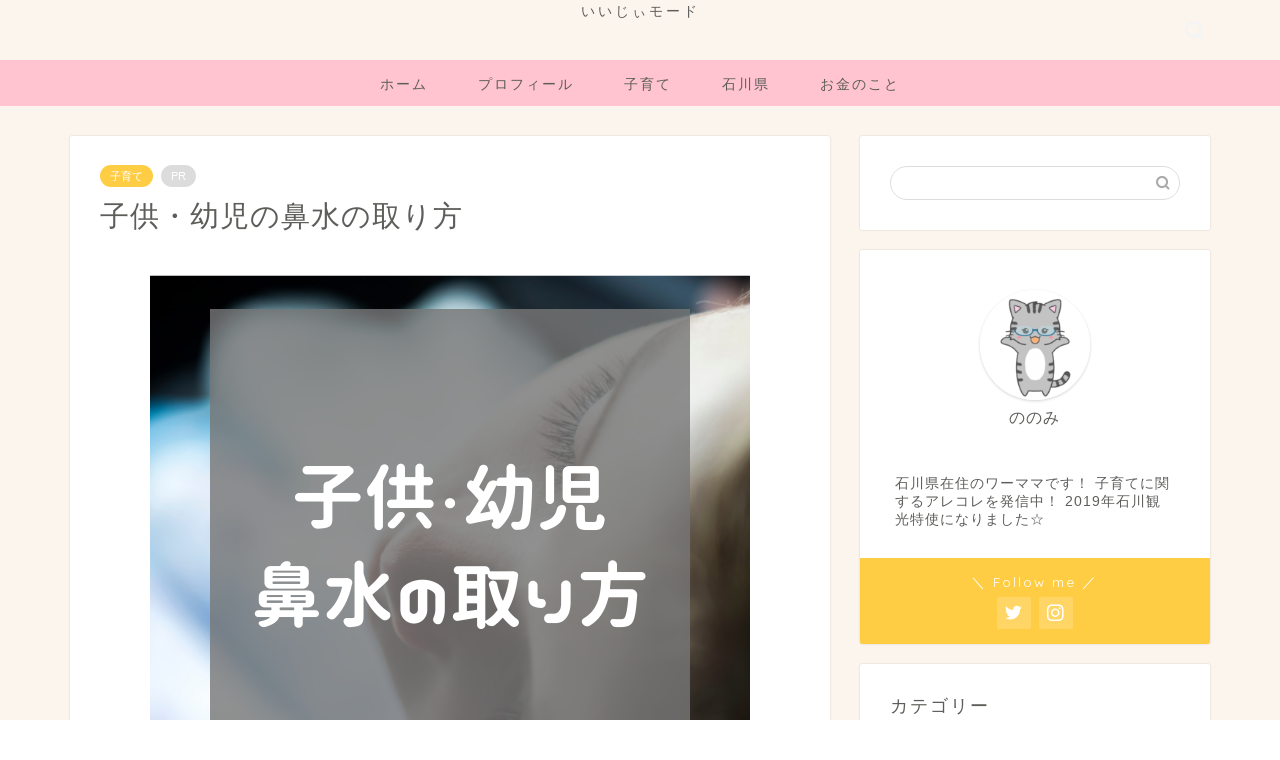

--- FILE ---
content_type: text/html; charset=UTF-8
request_url: https://iijii-mode.com/hanamizu/
body_size: 18287
content:
<!DOCTYPE html>
<html lang="ja">
<head prefix="og: http://ogp.me/ns# fb: http://ogp.me/ns/fb# article: http://ogp.me/ns/article#">
<meta charset="utf-8">
<meta http-equiv="X-UA-Compatible" content="IE=edge">
<meta name="viewport" content="width=device-width, initial-scale=1">
<!-- ここからOGP -->
<meta property="og:type" content="blog">
<meta property="og:title" content="子供・幼児の鼻水の取り方｜いいじぃモード"> 
<meta property="og:url" content="https://iijii-mode.com/hanamizu/"> 
<meta property="og:description" content="長男のときに教えてもらったティッシュで鼻水をとる方法。 このやり方を覚えてから、鼻水を取らせてくれるように！ 鼻をかむっ"> 
<meta property="og:image" content="https://iijii-mode.com/wp-content/uploads/2019/06/hanamizu.png">
<meta property="og:site_name" content="いいじぃモード">
<meta property="fb:admins" content="">
<meta name="twitter:card" content="summary_large_image">
<meta name="twitter:site" content="@no3shi_mama">
<!-- ここまでOGP --> 

<meta name="description" itemprop="description" content="長男のときに教えてもらったティッシュで鼻水をとる方法。 このやり方を覚えてから、鼻水を取らせてくれるように！ 鼻をかむっ" >
<link rel="canonical" href="https://iijii-mode.com/hanamizu/">
<title>子供・幼児の鼻水の取り方｜いいじぃモード</title>
<link rel='dns-prefetch' href='//ajax.googleapis.com' />
<link rel='dns-prefetch' href='//cdnjs.cloudflare.com' />
<link rel='dns-prefetch' href='//use.fontawesome.com' />
<link rel='dns-prefetch' href='//s.w.org' />
<link rel="alternate" type="application/rss+xml" title="いいじぃモード &raquo; フィード" href="https://iijii-mode.com/feed/" />
<link rel="alternate" type="application/rss+xml" title="いいじぃモード &raquo; コメントフィード" href="https://iijii-mode.com/comments/feed/" />
<link rel="alternate" type="application/rss+xml" title="いいじぃモード &raquo; 子供・幼児の鼻水の取り方 のコメントのフィード" href="https://iijii-mode.com/hanamizu/feed/" />
		<script type="text/javascript">
			window._wpemojiSettings = {"baseUrl":"https:\/\/s.w.org\/images\/core\/emoji\/11\/72x72\/","ext":".png","svgUrl":"https:\/\/s.w.org\/images\/core\/emoji\/11\/svg\/","svgExt":".svg","source":{"concatemoji":"https:\/\/iijii-mode.com\/wp-includes\/js\/wp-emoji-release.min.js?ver=5.0.22"}};
			!function(e,a,t){var n,r,o,i=a.createElement("canvas"),p=i.getContext&&i.getContext("2d");function s(e,t){var a=String.fromCharCode;p.clearRect(0,0,i.width,i.height),p.fillText(a.apply(this,e),0,0);e=i.toDataURL();return p.clearRect(0,0,i.width,i.height),p.fillText(a.apply(this,t),0,0),e===i.toDataURL()}function c(e){var t=a.createElement("script");t.src=e,t.defer=t.type="text/javascript",a.getElementsByTagName("head")[0].appendChild(t)}for(o=Array("flag","emoji"),t.supports={everything:!0,everythingExceptFlag:!0},r=0;r<o.length;r++)t.supports[o[r]]=function(e){if(!p||!p.fillText)return!1;switch(p.textBaseline="top",p.font="600 32px Arial",e){case"flag":return s([55356,56826,55356,56819],[55356,56826,8203,55356,56819])?!1:!s([55356,57332,56128,56423,56128,56418,56128,56421,56128,56430,56128,56423,56128,56447],[55356,57332,8203,56128,56423,8203,56128,56418,8203,56128,56421,8203,56128,56430,8203,56128,56423,8203,56128,56447]);case"emoji":return!s([55358,56760,9792,65039],[55358,56760,8203,9792,65039])}return!1}(o[r]),t.supports.everything=t.supports.everything&&t.supports[o[r]],"flag"!==o[r]&&(t.supports.everythingExceptFlag=t.supports.everythingExceptFlag&&t.supports[o[r]]);t.supports.everythingExceptFlag=t.supports.everythingExceptFlag&&!t.supports.flag,t.DOMReady=!1,t.readyCallback=function(){t.DOMReady=!0},t.supports.everything||(n=function(){t.readyCallback()},a.addEventListener?(a.addEventListener("DOMContentLoaded",n,!1),e.addEventListener("load",n,!1)):(e.attachEvent("onload",n),a.attachEvent("onreadystatechange",function(){"complete"===a.readyState&&t.readyCallback()})),(n=t.source||{}).concatemoji?c(n.concatemoji):n.wpemoji&&n.twemoji&&(c(n.twemoji),c(n.wpemoji)))}(window,document,window._wpemojiSettings);
		</script>
		<!-- iijii-mode.com is managing ads with Advanced Ads – https://wpadvancedads.com/ --><script>
			advanced_ads_ready=function(){var e,t=[],n="object"==typeof document&&document,d=n&&n.documentElement.doScroll,o="DOMContentLoaded",a=n&&(d?/^loaded|^c/:/^loaded|^i|^c/).test(n.readyState);return!a&&n&&(e=function(){for(n.removeEventListener(o,e),window.removeEventListener("load",e),a=1;e=t.shift();)e()},n.addEventListener(o,e),window.addEventListener("load",e)),function(e){a?setTimeout(e,0):t.push(e)}}();		</script>
		<style type="text/css">
img.wp-smiley,
img.emoji {
	display: inline !important;
	border: none !important;
	box-shadow: none !important;
	height: 1em !important;
	width: 1em !important;
	margin: 0 .07em !important;
	vertical-align: -0.1em !important;
	background: none !important;
	padding: 0 !important;
}
</style>
<link rel='stylesheet' id='wp-block-library-css'  href='https://iijii-mode.com/wp-includes/css/dist/block-library/style.min.css?ver=5.0.22' type='text/css' media='all' />
<link rel='stylesheet' id='contact-form-7-css'  href='https://iijii-mode.com/wp-content/plugins/contact-form-7/includes/css/styles.css?ver=5.1.9' type='text/css' media='all' />
<link rel='stylesheet' id='yyi_rinker_stylesheet-css'  href='https://iijii-mode.com/wp-content/plugins/yyi-rinker/css/style.css?v=1.1.2&#038;ver=5.0.22' type='text/css' media='all' />
<link rel='stylesheet' id='parent-style-css'  href='https://iijii-mode.com/wp-content/themes/jin/style.css?ver=5.0.22' type='text/css' media='all' />
<link rel='stylesheet' id='theme-style-css'  href='https://iijii-mode.com/wp-content/themes/jin-child/style.css?ver=5.0.22' type='text/css' media='all' />
<link rel='stylesheet' id='fontawesome-style-css'  href='https://use.fontawesome.com/releases/v5.6.3/css/all.css?ver=5.0.22' type='text/css' media='all' />
<link rel='stylesheet' id='swiper-style-css'  href='https://cdnjs.cloudflare.com/ajax/libs/Swiper/4.0.7/css/swiper.min.css?ver=5.0.22' type='text/css' media='all' />
<script type='text/javascript' src='https://ajax.googleapis.com/ajax/libs/jquery/1.12.4/jquery.min.js?ver=5.0.22'></script>
<script type='text/javascript' src='https://iijii-mode.com/wp-content/plugins/yyi-rinker/js/event-tracking.js?v=1.1.2'></script>
<link rel='https://api.w.org/' href='https://iijii-mode.com/wp-json/' />
<link rel='shortlink' href='https://iijii-mode.com/?p=1524' />
<link rel="alternate" type="application/json+oembed" href="https://iijii-mode.com/wp-json/oembed/1.0/embed?url=https%3A%2F%2Fiijii-mode.com%2Fhanamizu%2F" />
<link rel="alternate" type="text/xml+oembed" href="https://iijii-mode.com/wp-json/oembed/1.0/embed?url=https%3A%2F%2Fiijii-mode.com%2Fhanamizu%2F&#038;format=xml" />
<script type="text/javascript" language="javascript">
    var vc_pid = "886376490";
</script><script type="text/javascript" src="//aml.valuecommerce.com/vcdal.js" async></script><style>
div.yyi-rinker-contents.yyi-rinker-design-tate  div.yyi-rinker-box{
    flex-direction: column;
}

div.yyi-rinker-contents.yyi-rinker-design-slim div.yyi-rinker-box .yyi-rinker-links {
    flex-direction: column;
}

div.yyi-rinker-contents.yyi-rinker-design-slim div.yyi-rinker-info {
    width: 100%;
}

div.yyi-rinker-contents.yyi-rinker-design-slim .yyi-rinker-title {
    text-align: center;
}

div.yyi-rinker-contents.yyi-rinker-design-slim .yyi-rinker-links {
    text-align: center;
}
div.yyi-rinker-contents.yyi-rinker-design-slim .yyi-rinker-image {

    margin: auto;
}

div.yyi-rinker-contents.yyi-rinker-design-slim div.yyi-rinker-info ul.yyi-rinker-links li {
	align-self: stretch;
}
div.yyi-rinker-contents.yyi-rinker-design-slim div.yyi-rinker-box div.yyi-rinker-info {
	padding: 0;
}
div.yyi-rinker-contents.yyi-rinker-design-slim div.yyi-rinker-box {
	flex-direction: column;
	padding: 14px 5px 0;
}

.yyi-rinker-design-slim div.yyi-rinker-box div.yyi-rinker-info {
	text-align: center;
}

.yyi-rinker-design-slim div.price-box span.price {
	display: block;
}

div.yyi-rinker-contents.yyi-rinker-design-slim div.yyi-rinker-info div.yyi-rinker-title a{
	font-size:16px;
}

div.yyi-rinker-contents.yyi-rinker-design-slim ul.yyi-rinker-links li.amazonkindlelink:before,  div.yyi-rinker-contents.yyi-rinker-design-slim ul.yyi-rinker-links li.amazonlink:before,  div.yyi-rinker-contents.yyi-rinker-design-slim ul.yyi-rinker-links li.rakutenlink:before,  div.yyi-rinker-contents.yyi-rinker-design-slim ul.yyi-rinker-links li.yahoolink:before {
	font-size:12px;
}

div.yyi-rinker-contents.yyi-rinker-design-slim ul.yyi-rinker-links li a {
	font-size: 13px;
}
.entry-content ul.yyi-rinker-links li {
	padding: 0;
}

				</style>	<style type="text/css">
		#wrapper {
			background-color: #fcf5ee;
			background-image: url();
					}

		.related-entry-headline-text span:before,
		#comment-title span:before,
		#reply-title span:before {
			background-color: #ffced5;
			border-color: #ffced5 !important;
		}

		#breadcrumb:after,
		#page-top a {
			background-color: #ffc4d0;
		}

		footer {
			background-color: #ffc4d0;
		}

		.footer-inner a,
		#copyright,
		#copyright-center {
			border-color: #ffffff !important;
			color: #ffffff !important;
		}

		#footer-widget-area {
			border-color: #ffffff !important;
		}

		.page-top-footer a {
			color: #ffc4d0 !important;
		}

		#breadcrumb ul li,
		#breadcrumb ul li a {
			color: #ffc4d0 !important;
		}

		body,
		a,
		a:link,
		a:visited,
		.my-profile,
		.widgettitle,
		.tabBtn-mag label {
			color: #5d5d5a;
		}

		a:hover {
			color: #0800ff;
		}

		.widget_nav_menu ul>li>a:before,
		.widget_categories ul>li>a:before,
		.widget_pages ul>li>a:before,
		.widget_recent_entries ul>li>a:before,
		.widget_archive ul>li>a:before,
		.widget_archive form:after,
		.widget_categories form:after,
		.widget_nav_menu ul>li>ul.sub-menu>li>a:before,
		.widget_categories ul>li>.children>li>a:before,
		.widget_pages ul>li>.children>li>a:before,
		.widget_nav_menu ul>li>ul.sub-menu>li>ul.sub-menu li>a:before,
		.widget_categories ul>li>.children>li>.children li>a:before,
		.widget_pages ul>li>.children>li>.children li>a:before {
			color: #ffced5;
		}

		.widget_nav_menu ul .sub-menu .sub-menu li a:before {
			background-color: #5d5d5a !important;
		}
		.d--labeling-act-border{
			border-color: rgba(93,93,90,0.18);
		}
		.c--labeling-act.d--labeling-act-solid{
			background-color: rgba(93,93,90,0.06);
		}
		.a--labeling-act{
			color: rgba(93,93,90,0.6);
		}
		.a--labeling-small-act span{
			background-color: rgba(93,93,90,0.21);
		}


		footer .footer-widget,
		footer .footer-widget a,
		footer .footer-widget ul li,
		.footer-widget.widget_nav_menu ul>li>a:before,
		.footer-widget.widget_categories ul>li>a:before,
		.footer-widget.widget_recent_entries ul>li>a:before,
		.footer-widget.widget_pages ul>li>a:before,
		.footer-widget.widget_archive ul>li>a:before,
		footer .widget_tag_cloud .tagcloud a:before {
			color: #ffffff !important;
			border-color: #ffffff !important;
		}

		footer .footer-widget .widgettitle {
			color: #ffffff !important;
			border-color: #ffcd44 !important;
		}

		footer .widget_nav_menu ul .children .children li a:before,
		footer .widget_categories ul .children .children li a:before,
		footer .widget_nav_menu ul .sub-menu .sub-menu li a:before {
			background-color: #ffffff !important;
		}

		#drawernav a:hover,
		.post-list-title,
		#prev-next p,
		#toc_container .toc_list li a {
			color: #5d5d5a !important;
		}

		#header-box {
			background-color: #fcf5ee;
		}

		@media (min-width: 768px) {

			#header-box .header-box10-bg:before,
			#header-box .header-box11-bg:before {
				border-radius: 2px;
			}
		}

		@media (min-width: 768px) {
			.top-image-meta {
				margin-top: calc(0px - 30px);
			}
		}

		@media (min-width: 1200px) {
			.top-image-meta {
				margin-top: calc(0px);
			}
		}

		.pickup-contents:before {
			background-color: #fcf5ee !important;
		}

		.main-image-text {
			color: #555;
		}

		.main-image-text-sub {
			color: #555;
		}

		@media (min-width: 481px) {
			#site-info {
				padding-top: 2px !important;
				padding-bottom: 2px !important;
			}
		}

		#site-info span a {
			color: #5d5d5a !important;
		}

		#headmenu .headsns .line a svg {
			fill: #f4f4f4 !important;
		}

		#headmenu .headsns a,
		#headmenu {
			color: #f4f4f4 !important;
			border-color: #f4f4f4 !important;
		}

		.profile-follow .line-sns a svg {
			fill: #ffced5 !important;
		}

		.profile-follow .line-sns a:hover svg {
			fill: #ffcd44 !important;
		}

		.profile-follow a {
			color: #ffced5 !important;
			border-color: #ffced5 !important;
		}

		.profile-follow a:hover,
		#headmenu .headsns a:hover {
			color: #ffcd44 !important;
			border-color: #ffcd44 !important;
		}

		.search-box:hover {
			color: #ffcd44 !important;
			border-color: #ffcd44 !important;
		}

		#header #headmenu .headsns .line a:hover svg {
			fill: #ffcd44 !important;
		}

		.cps-icon-bar,
		#navtoggle:checked+.sp-menu-open .cps-icon-bar {
			background-color: #5d5d5a;
		}

		#nav-container {
			background-color: #ffc4d0;
		}

		.menu-box .menu-item svg {
			fill: #5d5d5a;
		}

		#drawernav ul.menu-box>li>a,
		#drawernav2 ul.menu-box>li>a,
		#drawernav3 ul.menu-box>li>a,
		#drawernav4 ul.menu-box>li>a,
		#drawernav5 ul.menu-box>li>a,
		#drawernav ul.menu-box>li.menu-item-has-children:after,
		#drawernav2 ul.menu-box>li.menu-item-has-children:after,
		#drawernav3 ul.menu-box>li.menu-item-has-children:after,
		#drawernav4 ul.menu-box>li.menu-item-has-children:after,
		#drawernav5 ul.menu-box>li.menu-item-has-children:after {
			color: #5d5d5a !important;
		}

		#drawernav ul.menu-box li a,
		#drawernav2 ul.menu-box li a,
		#drawernav3 ul.menu-box li a,
		#drawernav4 ul.menu-box li a,
		#drawernav5 ul.menu-box li a {
			font-size: 14px !important;
		}

		#drawernav3 ul.menu-box>li {
			color: #5d5d5a !important;
		}

		#drawernav4 .menu-box>.menu-item>a:after,
		#drawernav3 .menu-box>.menu-item>a:after,
		#drawernav .menu-box>.menu-item>a:after {
			background-color: #5d5d5a !important;
		}

		#drawernav2 .menu-box>.menu-item:hover,
		#drawernav5 .menu-box>.menu-item:hover {
			border-top-color: #ffced5 !important;
		}

		.cps-info-bar a {
			background-color: #ffda77 !important;
		}

		@media (min-width: 768px) {
			.post-list-mag .post-list-item:not(:nth-child(2n)) {
				margin-right: 2.6%;
			}
		}

		@media (min-width: 768px) {

			#tab-1:checked~.tabBtn-mag li [for="tab-1"]:after,
			#tab-2:checked~.tabBtn-mag li [for="tab-2"]:after,
			#tab-3:checked~.tabBtn-mag li [for="tab-3"]:after,
			#tab-4:checked~.tabBtn-mag li [for="tab-4"]:after {
				border-top-color: #ffced5 !important;
			}

			.tabBtn-mag label {
				border-bottom-color: #ffced5 !important;
			}
		}

		#tab-1:checked~.tabBtn-mag li [for="tab-1"],
		#tab-2:checked~.tabBtn-mag li [for="tab-2"],
		#tab-3:checked~.tabBtn-mag li [for="tab-3"],
		#tab-4:checked~.tabBtn-mag li [for="tab-4"],
		#prev-next a.next:after,
		#prev-next a.prev:after,
		.more-cat-button a:hover span:before {
			background-color: #ffced5 !important;
		}


		.swiper-slide .post-list-cat,
		.post-list-mag .post-list-cat,
		.post-list-mag3col .post-list-cat,
		.post-list-mag-sp1col .post-list-cat,
		.swiper-pagination-bullet-active,
		.pickup-cat,
		.post-list .post-list-cat,
		#breadcrumb .bcHome a:hover span:before,
		.popular-item:nth-child(1) .pop-num,
		.popular-item:nth-child(2) .pop-num,
		.popular-item:nth-child(3) .pop-num {
			background-color: #ffcd44 !important;
		}

		.sidebar-btn a,
		.profile-sns-menu {
			background-color: #ffcd44 !important;
		}

		.sp-sns-menu a,
		.pickup-contents-box a:hover .pickup-title {
			border-color: #ffced5 !important;
			color: #ffced5 !important;
		}

		.pro-line svg {
			fill: #ffced5 !important;
		}

		.cps-post-cat a,
		.meta-cat,
		.popular-cat {
			background-color: #ffcd44 !important;
			border-color: #ffcd44 !important;
		}

		.tagicon,
		.tag-box a,
		#toc_container .toc_list>li,
		#toc_container .toc_title {
			color: #ffced5 !important;
		}

		.widget_tag_cloud a::before {
			color: #5d5d5a !important;
		}

		.tag-box a,
		#toc_container:before {
			border-color: #ffced5 !important;
		}

		.cps-post-cat a:hover {
			color: #0800ff !important;
		}

		.pagination li:not([class*="current"]) a:hover,
		.widget_tag_cloud a:hover {
			background-color: #ffced5 !important;
		}

		.pagination li:not([class*="current"]) a:hover {
			opacity: 0.5 !important;
		}

		.pagination li.current a {
			background-color: #ffced5 !important;
			border-color: #ffced5 !important;
		}

		.nextpage a:hover span {
			color: #ffced5 !important;
			border-color: #ffced5 !important;
		}

		.cta-content:before {
			background-color: #ffffff !important;
		}

		.cta-text,
		.info-title {
			color: #4c4c4c !important;
		}

		#footer-widget-area.footer_style1 .widgettitle {
			border-color: #ffcd44 !important;
		}

		.sidebar_style1 .widgettitle,
		.sidebar_style5 .widgettitle {
			border-color: #ffced5 !important;
		}

		.sidebar_style2 .widgettitle,
		.sidebar_style4 .widgettitle,
		.sidebar_style6 .widgettitle,
		#home-bottom-widget .widgettitle,
		#home-top-widget .widgettitle,
		#post-bottom-widget .widgettitle,
		#post-top-widget .widgettitle {
			background-color: #ffced5 !important;
		}

		#home-bottom-widget .widget_search .search-box input[type="submit"],
		#home-top-widget .widget_search .search-box input[type="submit"],
		#post-bottom-widget .widget_search .search-box input[type="submit"],
		#post-top-widget .widget_search .search-box input[type="submit"] {
			background-color: #ffcd44 !important;
		}

		.tn-logo-size {
			font-size: 100% !important;
		}

		@media (min-width: 481px) {
			.tn-logo-size img {
				width: calc(100%*0.5) !important;
			}
		}

		@media (min-width: 768px) {
			.tn-logo-size img {
				width: calc(100%*2.2) !important;
			}
		}

		@media (min-width: 1200px) {
			.tn-logo-size img {
				width: 100% !important;
			}
		}

		.sp-logo-size {
			font-size: % !important;
		}

		.sp-logo-size img {
			width: % !important;
		}

		.cps-post-main ul>li:before,
		.cps-post-main ol>li:before {
			background-color: #ffcd44 !important;
		}

		.profile-card .profile-title {
			background-color: #ffced5 !important;
		}

		.profile-card {
			border-color: #ffced5 !important;
		}

		.cps-post-main a {
			color: #008db7;
		}

		.cps-post-main .marker {
			background: -webkit-linear-gradient(transparent 60%, #ffa5f1 0%);
			background: linear-gradient(transparent 60%, #ffa5f1 0%);
		}

		.cps-post-main .marker2 {
			background: -webkit-linear-gradient(transparent 60%, #b3eaf2 0%);
			background: linear-gradient(transparent 60%, #b3eaf2 0%);
		}

		.cps-post-main .jic-sc {
			color: #e9546b;
		}


		.simple-box1 {
			border-color: #ef9b9b !important;
		}

		.simple-box2 {
			border-color: #f2bf7d !important;
		}

		.simple-box3 {
			border-color: #b5e28a !important;
		}

		.simple-box4 {
			border-color: #7badd8 !important;
		}

		.simple-box4:before {
			background-color: #7badd8;
		}

		.simple-box5 {
			border-color: #e896c7 !important;
		}

		.simple-box5:before {
			background-color: #e896c7;
		}

		.simple-box6 {
			background-color: #fffdef !important;
		}

		.simple-box7 {
			border-color: #def1f9 !important;
		}

		.simple-box7:before {
			background-color: #def1f9 !important;
		}

		.simple-box8 {
			border-color: #96ddc1 !important;
		}

		.simple-box8:before {
			background-color: #96ddc1 !important;
		}

		.simple-box9:before {
			background-color: #e1c0e8 !important;
		}

		.simple-box9:after {
			border-color: #e1c0e8 #e1c0e8 #fff #fff !important;
		}

		.kaisetsu-box1:before,
		.kaisetsu-box1-title {
			background-color: #ffb49e !important;
		}

		.kaisetsu-box2 {
			border-color: #89c2f4 !important;
		}

		.kaisetsu-box2-title {
			background-color: #89c2f4 !important;
		}

		.kaisetsu-box4 {
			border-color: #ea91a9 !important;
		}

		.kaisetsu-box4-title {
			background-color: #ea91a9 !important;
		}

		.kaisetsu-box5:before {
			background-color: #57b3ba !important;
		}

		.kaisetsu-box5-title {
			background-color: #57b3ba !important;
		}

		.concept-box1 {
			border-color: #85db8f !important;
		}

		.concept-box1:after {
			background-color: #85db8f !important;
		}

		.concept-box1:before {
			content: "ポイント" !important;
			color: #85db8f !important;
		}

		.concept-box2 {
			border-color: #f7cf6a !important;
		}

		.concept-box2:after {
			background-color: #f7cf6a !important;
		}

		.concept-box2:before {
			content: "注意点" !important;
			color: #f7cf6a !important;
		}

		.concept-box3 {
			border-color: #f993ff !important;
		}

		.concept-box3:after {
			background-color: #f993ff !important;
		}

		.concept-box3:before {
			content: "メリット" !important;
			color: #f993ff !important;
		}

		.concept-box4 {
			border-color: #5a58dd !important;
		}

		.concept-box4:after {
			background-color: #5a58dd !important;
		}

		.concept-box4:before {
			content: "デメリット" !important;
			color: #5a58dd !important;
		}

		.concept-box5 {
			border-color: #e2b25f !important;
		}

		.concept-box5:after {
			background-color: #e2b25f !important;
		}

		.concept-box5:before {
			content: "参考" !important;
			color: #e2b25f !important;
		}

		.concept-box6 {
			border-color: #8eaced !important;
		}

		.concept-box6:after {
			background-color: #8eaced !important;
		}

		.concept-box6:before {
			content: "メモ" !important;
			color: #8eaced !important;
		}

		.innerlink-box1,
		.blog-card {
			border-color: #f9a9f8 !important;
		}

		.innerlink-box1-title {
			background-color: #f9a9f8 !important;
			border-color: #f9a9f8 !important;
		}

		.innerlink-box1:before,
		.blog-card-hl-box {
			background-color: #f9a9f8 !important;
		}

		.jin-ac-box01-title::after {
			color: #ffced5;
		}

		.color-button01 a,
		.color-button01 a:hover,
		.color-button01:before {
			background-color: #e2a1a3 !important;
		}

		.top-image-btn-color a,
		.top-image-btn-color a:hover,
		.top-image-btn-color:before {
			background-color: #ffd972 !important;
		}

		.color-button02 a,
		.color-button02 a:hover,
		.color-button02:before {
			background-color: #736266 !important;
		}

		.color-button01-big a,
		.color-button01-big a:hover,
		.color-button01-big:before {
			background-color: #44d7f4 !important;
		}

		.color-button01-big a,
		.color-button01-big:before {
			border-radius: 50px !important;
		}

		.color-button01-big a {
			padding-top: 20px !important;
			padding-bottom: 20px !important;
		}

		.color-button02-big a,
		.color-button02-big a:hover,
		.color-button02-big:before {
			background-color: #fcb962 !important;
		}

		.color-button02-big a,
		.color-button02-big:before {
			border-radius: 50px !important;
		}

		.color-button02-big a {
			padding-top: 20px !important;
			padding-bottom: 20px !important;
		}

		.color-button01-big {
			width: 75% !important;
		}

		.color-button02-big {
			width: 75% !important;
		}

		.top-image-btn-color a:hover,
		.color-button01 a:hover,
		.color-button02 a:hover,
		.color-button01-big a:hover,
		.color-button02-big a:hover {
			opacity: 1;
		}

		.h2-style01 h2,
		.h2-style02 h2:before,
		.h2-style03 h2,
		.h2-style04 h2:before,
		.h2-style05 h2,
		.h2-style07 h2:before,
		.h2-style07 h2:after,
		.h3-style03 h3:before,
		.h3-style02 h3:before,
		.h3-style05 h3:before,
		.h3-style07 h3:before,
		.h2-style08 h2:after,
		.h2-style10 h2:before,
		.h2-style10 h2:after,
		.h3-style02 h3:after,
		.h4-style02 h4:before {
			background-color: #ffced5 !important;
		}

		.h3-style01 h3,
		.h3-style04 h3,
		.h3-style05 h3,
		.h3-style06 h3,
		.h4-style01 h4,
		.h2-style02 h2,
		.h2-style08 h2,
		.h2-style08 h2:before,
		.h2-style09 h2,
		.h4-style03 h4 {
			border-color: #ffced5 !important;
		}

		.h2-style05 h2:before {
			border-top-color: #ffced5 !important;
		}

		.h2-style06 h2:before,
		.sidebar_style3 .widgettitle:after {
			background-image: linear-gradient(-45deg,
					transparent 25%,
					#ffced5 25%,
					#ffced5 50%,
					transparent 50%,
					transparent 75%,
					#ffced5 75%,
					#ffced5);
		}

		.jin-h2-icons.h2-style02 h2 .jic:before,
		.jin-h2-icons.h2-style04 h2 .jic:before,
		.jin-h2-icons.h2-style06 h2 .jic:before,
		.jin-h2-icons.h2-style07 h2 .jic:before,
		.jin-h2-icons.h2-style08 h2 .jic:before,
		.jin-h2-icons.h2-style09 h2 .jic:before,
		.jin-h2-icons.h2-style10 h2 .jic:before,
		.jin-h3-icons.h3-style01 h3 .jic:before,
		.jin-h3-icons.h3-style02 h3 .jic:before,
		.jin-h3-icons.h3-style03 h3 .jic:before,
		.jin-h3-icons.h3-style04 h3 .jic:before,
		.jin-h3-icons.h3-style05 h3 .jic:before,
		.jin-h3-icons.h3-style06 h3 .jic:before,
		.jin-h3-icons.h3-style07 h3 .jic:before,
		.jin-h4-icons.h4-style01 h4 .jic:before,
		.jin-h4-icons.h4-style02 h4 .jic:before,
		.jin-h4-icons.h4-style03 h4 .jic:before,
		.jin-h4-icons.h4-style04 h4 .jic:before {
			color: #ffced5;
		}

		@media all and (-ms-high-contrast:none) {

			*::-ms-backdrop,
			.color-button01:before,
			.color-button02:before,
			.color-button01-big:before,
			.color-button02-big:before {
				background-color: #595857 !important;
			}
		}

		.jin-lp-h2 h2,
		.jin-lp-h2 h2 {
			background-color: transparent !important;
			border-color: transparent !important;
			color: #5d5d5a !important;
		}

		.jincolumn-h3style2 {
			border-color: #ffced5 !important;
		}

		.jinlph2-style1 h2:first-letter {
			color: #ffced5 !important;
		}

		.jinlph2-style2 h2,
		.jinlph2-style3 h2 {
			border-color: #ffced5 !important;
		}

		.jin-photo-title .jin-fusen1-down,
		.jin-photo-title .jin-fusen1-even,
		.jin-photo-title .jin-fusen1-up {
			border-left-color: #ffced5;
		}

		.jin-photo-title .jin-fusen2,
		.jin-photo-title .jin-fusen3 {
			background-color: #ffced5;
		}

		.jin-photo-title .jin-fusen2:before,
		.jin-photo-title .jin-fusen3:before {
			border-top-color: #ffced5;
		}

		.has-huge-font-size {
			font-size: 42px !important;
		}

		.has-large-font-size {
			font-size: 36px !important;
		}

		.has-medium-font-size {
			font-size: 20px !important;
		}

		.has-normal-font-size {
			font-size: 16px !important;
		}

		.has-small-font-size {
			font-size: 13px !important;
		}
	</style>
<link rel="icon" href="https://iijii-mode.com/wp-content/uploads/2019/03/cropped-1-32x32.png" sizes="32x32" />
<link rel="icon" href="https://iijii-mode.com/wp-content/uploads/2019/03/cropped-1-192x192.png" sizes="192x192" />
<link rel="apple-touch-icon-precomposed" href="https://iijii-mode.com/wp-content/uploads/2019/03/cropped-1-180x180.png" />
<meta name="msapplication-TileImage" content="https://iijii-mode.com/wp-content/uploads/2019/03/cropped-1-270x270.png" />
		<style type="text/css" id="wp-custom-css">
			/************************************
** ページ内リンク(画像)
************************************/
.page-link-1{
   max-width: 300px;
   width:100%;
}
.page-link-1 img{
   width:100% !important;
}
.page-link-1 a{
   -ms-flex-preferred-size:100%;
   flex-basis:100%;
}
.page-link-2{
   max-width: 550px;
   width:100%;
}
.page-link-2 a{
   -ms-flex-preferred-size:47%;
   flex-basis:47%;
}
.page-link-3 a{
   -ms-flex-preferred-size: calc(100%/3);
   flex-basis:calc(100%/3);
}
.page-link-wrap{
   margin: 2em auto;
}
.page-link-notice {
   color: #2294d6;
   background:#edf8ff;
   font-size:0.8em !important;
   letter-spacing:1px !important;
   width:100%;
   margin:0 auto 1em !important;
   text-align: center;
   font-weight: 500;
   padding: 3px 0 !important;
}
.page-link-notice + .page-link{
   margin-top:0.8em;
}
.page-link{
   display:-webkit-box;
   display:-ms-flexbox;
   display:flex;
   -ms-flex-pack: distribute;
   justify-content:space-around;
}
.page-link br{
   display:none;
}
.page-link a{
   display:block;
   line-height:1.1;
   color: #555;
   text-decoration:none;
   padding:0 10px;
}
.page-link .page-link-text{
   line-height: 1.5;
   letter-spacing: 1px;
   display:block;
   font-size: 0.9em;
   word-break: break-all;
   margin-top:3px;
}
.page-link .page-link-text:before{
   font-family: 'jin-icons';
   content: "\e902";
   font-weight: 600;
   margin-right:3px;
}
.page-link img{
   box-shadow: 0 2px 3px rgba(0, 0, 0, .15);
   -webkit-transition: all 0.3s;
   transition: all 0.3s;
   object-fit:cover; /* トリミング不必要の場合削除 */
   width:100%; /* トリミング時の横幅 */
   height:150px !important; /* トリミング時の高さ(不必要な場合削除) */
   margin:0;
}
.page-link img:hover{
    transform: translateY(-3px);
    box-shadow: 0px 3px 18px 3px rgba(0,0,0,.08);
}
/* スマホ */
@media screen and (max-width: 559px) {
	.page-link-wrap{
		max-width:350px;
		width:100%;
	}
	.page-link{
		-ms-flex-wrap: wrap;
		flex-wrap:wrap;
	}
	.page-link img{
		width:100%;
	}
	.page-link a{
		margin-bottom:8px;
		-ms-flex-preferred-size: 100%;
		flex-basis:100%;
	}
}
.nomadBtn1 {
  color: #E07487 !important;
  border: 2px solid #E07487;
  border-radius: 5px;
  padding: .7em 2em;
  display: inline-block;
  text-decoration: none !important;
  margin: 15px 0;
}		</style>
		
<!--カエレバCSS-->
<!--アプリーチCSS-->
<link href="https://iijii-mode.com/wp-content/themes/jin/css/appreach.css" rel="stylesheet" />

<!-- Global site tag (gtag.js) - Google Analytics -->
<script async src="https://www.googletagmanager.com/gtag/js?id=UA-132859163-1"></script>
<script>
  window.dataLayer = window.dataLayer || [];
  function gtag(){dataLayer.push(arguments);}
  gtag('js', new Date());

  gtag('config', 'UA-132859163-1');
</script>
<meta name="google-site-verification" content="xnwmIODA5KEOoKt5B4dGrvqr4q0ZSTGXh--tRzUIHHw" />

<script async src="//pagead2.googlesyndication.com/pagead/js/adsbygoogle.js"></script>
<script>
  (adsbygoogle = window.adsbygoogle || []).push({
    google_ad_client: "ca-pub-1480410660764092",
    enable_page_level_ads: true
  });
</script>
</head>
<body class="post-template-default single single-post postid-1524 single-format-standard aa-prefix-iijii-" id="nofont-style">
<div id="wrapper">

		
	<div id="scroll-content" class="animate">
	
		<!--ヘッダー-->

								
<div id="header-box" class="tn_on header-box animate">
	<div id="header" class="header-type2 header animate">
		
		<div id="site-info" class="ef">
												<span class="tn-logo-size"><a href='https://iijii-mode.com/' title='いいじぃモード' rel='home'>いいじぃモード</a></span>
									</div>

	
				<div id="headmenu">
			<span class="headsns tn_sns_off">
									<span class="twitter"><a href="https://twitter.com/no3shi_mama"><i class="jic-type jin-ifont-twitter" aria-hidden="true"></i></a></span>
																	<span class="instagram">
					<a href="https://www.instagram.com/no3shi_mama"><i class="jic-type jin-ifont-instagram" aria-hidden="true"></i></a>
					</span>
									
									

			</span>
			<span class="headsearch tn_search_on">
				<form class="search-box" role="search" method="get" id="searchform" action="https://iijii-mode.com/">
	<input type="search" placeholder="" class="text search-text" value="" name="s" id="s">
	<input type="submit" id="searchsubmit" value="&#xe931;">
</form>
			</span>
		</div>
		
	</div>
	
		
</div>

		
	<!--グローバルナビゲーション layout1-->
				<div id="nav-container" class="header-style3-animate animate">
			<div id="drawernav" class="ef">
				<nav class="fixed-content"><ul class="menu-box"><li class="menu-item menu-item-type-custom menu-item-object-custom menu-item-home menu-item-228"><a href="https://iijii-mode.com">ホーム</a></li>
<li class="menu-item menu-item-type-post_type menu-item-object-page menu-item-227"><a href="https://iijii-mode.com/profile/">プロフィール</a></li>
<li class="menu-item menu-item-type-taxonomy menu-item-object-category current-post-ancestor current-menu-parent current-post-parent menu-item-229"><a href="https://iijii-mode.com/category/kosodate/">子育て</a></li>
<li class="menu-item menu-item-type-taxonomy menu-item-object-category menu-item-230"><a href="https://iijii-mode.com/category/isikawaken/">石川県</a></li>
<li class="menu-item menu-item-type-taxonomy menu-item-object-category menu-item-824"><a href="https://iijii-mode.com/category/okane/">お金のこと</a></li>
</ul></nav>			</div>
		</div>
				<!--グローバルナビゲーション layout1-->
		
		<!--ヘッダー-->

		<div class="clearfix"></div>

			
														
		
	<div id="contents">

		<!--メインコンテンツ-->
			<main id="main-contents" class="main-contents article_style1 animate" itemprop="mainContentOfPage">
				
								
				<section class="cps-post-box hentry">
																	<article class="cps-post">
							<header class="cps-post-header">
																<span class="cps-post-cat category-kosodate" itemprop="keywords"><a href="https://iijii-mode.com/category/kosodate/" style="background-color:!important;">子育て</a></span>
																																 
																	<span class="cps-post-cat a--labeling-small-act d--labeling-act-solid"><span>PR</span></span>
																																								<h1 class="cps-post-title entry-title" itemprop="headline">子供・幼児の鼻水の取り方</h1>
								<div class="cps-post-meta vcard">
									<span class="writer fn" itemprop="author" itemscope itemtype="https://schema.org/Person"><span itemprop="name">no3shi_mama</span></span>
									<span class="cps-post-date-box">
											<div style="display: none;">
		<span class="cps-post-date"><i class="jic jin-ifont-watch" aria-hidden="true"></i>&nbsp;<time class="entry-date date published" datetime="2019-06-23T22:31:46+00:00">2019-06-23</time></span>
		<time class="entry-date date updated" datetime=""></time>
	</div>
									</span>
								</div>
								
							</header>
																																													<div class="cps-post-thumb jin-thumb-original" itemscope itemtype="https://schema.org/ImageObject">
												<img src="https://iijii-mode.com/wp-content/uploads/2019/06/hanamizu.png" class="attachment-large_size size-large_size wp-post-image" alt="" width ="600" height ="600" />											</div>
																																																										<div class="share-top sns-design-type02">
	<div class="sns-top">
		<ol>
			<!--ツイートボタン-->
							<li class="twitter"><a href="https://twitter.com/share?url=https%3A%2F%2Fiijii-mode.com%2Fhanamizu%2F&text=%E5%AD%90%E4%BE%9B%E3%83%BB%E5%B9%BC%E5%85%90%E3%81%AE%E9%BC%BB%E6%B0%B4%E3%81%AE%E5%8F%96%E3%82%8A%E6%96%B9 - いいじぃモード&via=no3shi_mama&related=no3shi_mama"><i class="jic jin-ifont-twitter"></i></a>
				</li>
						<!--Facebookボタン-->
							<li class="facebook">
				<a href="https://www.facebook.com/sharer.php?src=bm&u=https%3A%2F%2Fiijii-mode.com%2Fhanamizu%2F&t=%E5%AD%90%E4%BE%9B%E3%83%BB%E5%B9%BC%E5%85%90%E3%81%AE%E9%BC%BB%E6%B0%B4%E3%81%AE%E5%8F%96%E3%82%8A%E6%96%B9 - いいじぃモード" onclick="javascript:window.open(this.href, '', 'menubar=no,toolbar=no,resizable=yes,scrollbars=yes,height=300,width=600');return false;"><i class="jic jin-ifont-facebook-t" aria-hidden="true"></i></a>
				</li>
						<!--はてブボタン-->
							<li class="hatebu">
				<a href="https://b.hatena.ne.jp/add?mode=confirm&url=https%3A%2F%2Fiijii-mode.com%2Fhanamizu%2F" onclick="javascript:window.open(this.href, '', 'menubar=no,toolbar=no,resizable=yes,scrollbars=yes,height=400,width=510');return false;" ><i class="font-hatena"></i></a>
				</li>
						<!--Poketボタン-->
							<li class="pocket">
				<a href="https://getpocket.com/edit?url=https%3A%2F%2Fiijii-mode.com%2Fhanamizu%2F&title=%E5%AD%90%E4%BE%9B%E3%83%BB%E5%B9%BC%E5%85%90%E3%81%AE%E9%BC%BB%E6%B0%B4%E3%81%AE%E5%8F%96%E3%82%8A%E6%96%B9 - いいじぃモード"><i class="jic jin-ifont-pocket" aria-hidden="true"></i></a>
				</li>
							<li class="line">
				<a href="https://line.me/R/msg/text/?https%3A%2F%2Fiijii-mode.com%2Fhanamizu%2F"><i class="jic jin-ifont-line" aria-hidden="true"></i></a>
				</li>
		</ol>
	</div>
</div>
<div class="clearfix"></div>
															
							 
														 
														<div class="c--labeling-act d--labeling-act-solid"><span class="a--labeling-act">記事内に商品プロモーションを含む場合があります</span></div>
																												
							<div class="cps-post-main-box">
								<div class="cps-post-main    h2-style04 h3-style07 h4-style01 entry-content m-size xs-size-sp" itemprop="articleBody">

									<div class="clearfix"></div>
										<div class="sponsor-top">スポンサーリンク</div>
				<section class="ad-single ad-top">
					<div class="center-rectangle">
						<script async src="//pagead2.googlesyndication.com/pagead/js/adsbygoogle.js"></script>
<!-- レクタングル -->
<ins class="adsbygoogle"
     style="display:block"
     data-ad-client="ca-pub-1480410660764092"
     data-ad-slot="3504293606"
     data-ad-format="rectangle"
     data-full-width-responsive="true"></ins>
<script>
(adsbygoogle = window.adsbygoogle || []).push({});
</script>					</div>
				</section>
						
									<p>長男のときに教えてもらったティッシュで鼻水をとる方法。</p>
<p>このやり方を覚えてから、鼻水を取らせてくれるように！</p>
<p>鼻をかむって難しいよね。。</p>
<h2>鼻水を取るには鼻水スルスル</h2>
<p>鼻水スルスルは我が家の名前です＾＾；</p>
<p>お鼻スルスルでも動画ありました！</p>
<p>この名前の通り、本当にスルスル鼻水がとれるんです！</p>
<h2>鼻水スルスルのやり方</h2>
<p>①ティッシュペーパーを1枚用意します。</p>
<p>②縦に2回おります。</p>
<p>③左手の人差し指と中指で挟みます。</p>
<p><img class="aligncenter size-medium wp-image-1525" src="https://iijii-mode.com/wp-content/uploads/2019/06/hanamizu-1-300x300.jpg" alt="" width="300" height="300" />④人差し指でティッシュペーパーを鼻に押し当てます。</p>
<img class="aligncenter size-medium wp-image-1526" src="https://iijii-mode.com/wp-content/uploads/2019/06/hanamizu-2-300x300.jpg" alt="" width="300" height="300" />
<p>⑤右手でティッシュペーパーを引き抜きます。</p>
<img class="aligncenter size-medium wp-image-1527" src="https://iijii-mode.com/wp-content/uploads/2019/06/hanamizu-3-300x300.jpg" alt="" width="300" height="300" />
<p>動画はこちら！</p>
<blockquote class="twitter-tweet" data-lang="ja">
<p dir="ltr" lang="ja">長男の時に教えて貰ってから重宝してる、鼻水の取り方</p>
<p>次男にしてたら、次男のママ友から絶賛された&#x1f606;<br />
そっか、知らないよね</p>
<p>って事で載せます&#x1f64c;はない取るのに苦労しているママに届け&#x2728;</p>
<p>次男は撮らせてくれなかったのでアンパンマンで<br />
やり方は鼻に押し当てるようにティッシュを引っ張るだけ！ <a href="https://t.co/YgFOKozjuB">pic.twitter.com/YgFOKozjuB</a></p>
<p>— のの美@石川県のワーママブロガー (@no3shi_mama) <a href="https://twitter.com/no3shi_mama/status/1142783297363140608?ref_src=twsrc%5Etfw">2019年6月23日</a></p></blockquote>
<p><script async src="https://platform.twitter.com/widgets.js" charset="utf-8"></script><br />
下に引っ張る派と、上に引っ張る派があるのですが</p>
<p>私は上に引っ張る派です＾＾</p>
<p>その時に薬指で余っているティッシュを口につかないようにするのがコツです。</p>
<img class="aligncenter size-medium wp-image-1527" src="https://iijii-mode.com/wp-content/uploads/2019/06/hanamizu-3-300x300.jpg" alt="" width="300" height="300" />
<p>上手くできたら、ティッシュにナメクジが這ったような跡になりますよ！</p>
<p>以上、我が家の鼻水の取り方でした！</p>
<p>鼻水スルスルぜひ試してみてくださいね！</p>
<a href="https://iijii-mode.com/meyani-torikata/" class="blog-card"><div class="blog-card-hl-box"><i class="jic jin-ifont-post"></i><span class="blog-card-hl"></span></div><div class="blog-card-box"><div class="blog-card-thumbnail"><img src="https://iijii-mode.com/wp-content/uploads/2019/03/meyani-320x180.png" class="blog-card-thumb-image wp-post-image" alt="目やにの取り方" width ="162" height ="91" /></div><div class="blog-card-content"><span class="blog-card-title">【目やにの取り方】子供・赤ちゃんの場合</span><span class="blog-card-excerpt">ある日の朝、次男(2)が

「みえなーい！(泣)」

と起きてきました。

見てみると、目やにで目が開いていない、、

...</span></div></div></a>
<p>&nbsp;</p>
<p>&nbsp;</p>
									
																		
									
									<div class="tag-box"><span><a href="https://iijii-mode.com/tag/%e5%ad%90%e8%82%b2%e3%81%a6/"> 子育て</a></span><span><a href="https://iijii-mode.com/tag/%e5%ad%90%e8%82%b2%e3%81%a6%e3%82%b0%e3%83%83%e3%82%ba/"> 子育てグッズ</a></span></div>									
									
									
									<div class="clearfix"></div>
<div class="adarea-box">
										
				<section class="ad-single">
					
					<div class="left-rectangle">
						<div class="sponsor-center">スポンサーリンク</div>
						<script async src="https://pagead2.googlesyndication.com/pagead/js/adsbygoogle.js"></script>
<!-- スクエア2つ -->
<ins class="adsbygoogle"
     style="display:block"
     data-ad-client="ca-pub-1480410660764092"
     data-ad-slot="4445390786"
     data-ad-format="auto"
     data-full-width-responsive="true"></ins>
<script>
     (adsbygoogle = window.adsbygoogle || []).push({});
</script>					</div>
					<div class="right-rectangle">
						<div class="sponsor-center">スポンサーリンク</div>
						<script async src="https://pagead2.googlesyndication.com/pagead/js/adsbygoogle.js"></script>
<!-- スクエア2つ -->
<ins class="adsbygoogle"
     style="display:block"
     data-ad-client="ca-pub-1480410660764092"
     data-ad-slot="4445390786"
     data-ad-format="auto"
     data-full-width-responsive="true"></ins>
<script>
     (adsbygoogle = window.adsbygoogle || []).push({});
</script>					</div>
					<div class="clearfix"></div>
				</section>
						</div>
									
																		<div class="related-ad-unit-area"><script async src="https://pagead2.googlesyndication.com/pagead/js/adsbygoogle.js"></script>
<ins class="adsbygoogle"
     style="display:block"
     data-ad-format="autorelaxed"
     data-ad-client="ca-pub-1480410660764092"
     data-ad-slot="1259647528"></ins>
<script>
     (adsbygoogle = window.adsbygoogle || []).push({});
</script></div>
																		
																			<div class="share sns-design-type02">
	<div class="sns">
		<ol>
			<!--ツイートボタン-->
							<li class="twitter"><a href="https://twitter.com/share?url=https%3A%2F%2Fiijii-mode.com%2Fhanamizu%2F&text=%E5%AD%90%E4%BE%9B%E3%83%BB%E5%B9%BC%E5%85%90%E3%81%AE%E9%BC%BB%E6%B0%B4%E3%81%AE%E5%8F%96%E3%82%8A%E6%96%B9 - いいじぃモード&via=no3shi_mama&related=no3shi_mama"><i class="jic jin-ifont-twitter"></i></a>
				</li>
						<!--Facebookボタン-->
							<li class="facebook">
				<a href="https://www.facebook.com/sharer.php?src=bm&u=https%3A%2F%2Fiijii-mode.com%2Fhanamizu%2F&t=%E5%AD%90%E4%BE%9B%E3%83%BB%E5%B9%BC%E5%85%90%E3%81%AE%E9%BC%BB%E6%B0%B4%E3%81%AE%E5%8F%96%E3%82%8A%E6%96%B9 - いいじぃモード" onclick="javascript:window.open(this.href, '', 'menubar=no,toolbar=no,resizable=yes,scrollbars=yes,height=300,width=600');return false;"><i class="jic jin-ifont-facebook-t" aria-hidden="true"></i></a>
				</li>
						<!--はてブボタン-->
							<li class="hatebu">
				<a href="https://b.hatena.ne.jp/add?mode=confirm&url=https%3A%2F%2Fiijii-mode.com%2Fhanamizu%2F" onclick="javascript:window.open(this.href, '', 'menubar=no,toolbar=no,resizable=yes,scrollbars=yes,height=400,width=510');return false;" ><i class="font-hatena"></i></a>
				</li>
						<!--Poketボタン-->
							<li class="pocket">
				<a href="https://getpocket.com/edit?url=https%3A%2F%2Fiijii-mode.com%2Fhanamizu%2F&title=%E5%AD%90%E4%BE%9B%E3%83%BB%E5%B9%BC%E5%85%90%E3%81%AE%E9%BC%BB%E6%B0%B4%E3%81%AE%E5%8F%96%E3%82%8A%E6%96%B9 - いいじぃモード"><i class="jic jin-ifont-pocket" aria-hidden="true"></i></a>
				</li>
							<li class="line">
				<a href="https://line.me/R/msg/text/?https%3A%2F%2Fiijii-mode.com%2Fhanamizu%2F"><i class="jic jin-ifont-line" aria-hidden="true"></i></a>
				</li>
		</ol>
	</div>
</div>

																		
									

									<section class="cta-content">
					<span class="info-title">おすすめ記事</span>
					<div class="cta-text">
					<a href="https://iijii-mode.com/suitcase-kettei/" class="blog-card"><div class="blog-card-hl-box"><i class="jic jin-ifont-post"></i><span class="blog-card-hl"></span></div><div class="blog-card-box"><div class="blog-card-thumbnail"><img src="https://iijii-mode.com/wp-content/uploads/2020/03/名称未設定のデザイン-320x180.png" class="blog-card-thumb-image wp-post-image" alt="" width ="162" height ="91" /></div><div class="blog-card-content"><span class="blog-card-title">【決定版】子連れ旅行のスーツケースのサイズ</span><span class="blog-card-excerpt">子連れ旅行のスーツケース、サイズは何？

何リットルあれば足りるか気になりますよね

現在、我が家は4人家族(８y,5y)ですが...</span></div></div></a>
<a href="https://iijii-mode.com/switch-karaoke/" class="blog-card"><div class="blog-card-hl-box"><i class="jic jin-ifont-post"></i><span class="blog-card-hl"></span></div><div class="blog-card-box"><div class="blog-card-thumbnail"><img src="https://iijii-mode.com/wp-content/uploads/2019/05/kara-320x180.png" class="blog-card-thumb-image wp-post-image" alt="Switchカラオケ" width ="162" height ="91" /></div><div class="blog-card-content"><span class="blog-card-title">【Switchでカラオケ】お家でカラオケが楽しいからレビューします！</span><span class="blog-card-excerpt">スイッチのカラオケのアプリが楽しすぎたのでレビューします！

きっかけはママ友のお家でしたのですが、これがまぁ楽しかった！

我が家でも...</span></div></div></a>
<a href="https://iijii-mode.com/nagashisoumen/" class="blog-card"><div class="blog-card-hl-box"><i class="jic jin-ifont-post"></i><span class="blog-card-hl"></span></div><div class="blog-card-box"><div class="blog-card-thumbnail"><img src="https://iijii-mode.com/wp-content/uploads/2019/05/nagashi-4-320x180.png" class="blog-card-thumb-image wp-post-image" alt="" width ="162" height ="91" /></div><div class="blog-card-content"><span class="blog-card-title">流しそうめんの竹を自作！ホームセンターで2000円あれば出来ます！！</span><span class="blog-card-excerpt">こんにちは！

令和初の記事は我が家の定番のお外ご飯！

流しそうめんについて書きたいと思います！

お外ご飯と言えばBBQ...</span></div></div></a>
<p>&nbsp;</p>
<p><a href="https://lifestyle.blogmura.com/simplelife/ranking/in?p_cid=10952665" target="_blank" rel="noopener"><img src="https://b.blogmura.com/lifestyle/simplelife/88_31.gif" alt="にほんブログ村 ライフスタイルブログ シンプルライフへ" width="88" height="31" border="0" /></a><br />
<a href="https://lifestyle.blogmura.com/simplelife/ranking/in?p_cid=10952665" target="_blank" rel="noopener">にほんブログ村</a></p>
<p><a href="https://life.blogmura.com/kakei/ranking/in?p_cid=10952665" target="_blank" rel="noopener"><img src="https://b.blogmura.com/life/kakei/88_31.gif" alt="にほんブログ村 その他生活ブログ 家計管理・貯蓄へ" width="88" height="31" border="0" /></a><br />
<a href="https://life.blogmura.com/kakei/ranking/in?p_cid=10952665" target="_blank" rel="noopener">にほんブログ村</a></p>
<a href="https://blogmura.com/profiles/10952665?p_cid=10952665"><img src="https://blogparts.blogmura.com/parts_image/user/pv10952665.gif" alt="PVアクセスランキング にほんブログ村" /></a>
					</div>
				</section>
												
								</div>
							</div>
						</article>
						
														</section>
				
								
																
								
<div class="toppost-list-box-simple">
<section class="related-entry-section toppost-list-box-inner">
		<div class="related-entry-headline">
		<div class="related-entry-headline-text ef"><span class="fa-headline"><i class="jic jin-ifont-post" aria-hidden="true"></i>関連記事はこちら</span></div>
	</div>
				<div class="post-list-mag3col">
					<article class="post-list-item" itemscope itemtype="https://schema.org/BlogPosting">
	<a class="post-list-link" rel="bookmark" href="https://iijii-mode.com/ishikawa-iryouhi/" itemprop='mainEntityOfPage'>
		<div class="post-list-inner">
			<div class="post-list-thumb" itemprop="image" itemscope itemtype="https://schema.org/ImageObject">
															<img src="https://iijii-mode.com/wp-content/uploads/2019/02/ishikawa-iryouhi-600x360.png" class="attachment-small_size size-small_size wp-post-image" alt="" width ="368" height ="207" />						<meta itemprop="url" content="https://iijii-mode.com/wp-content/uploads/2019/02/ishikawa-iryouhi-600x360.png">
						<meta itemprop="width" content="640">
						<meta itemprop="height" content="360">
												</div>
			<div class="post-list-meta vcard">
								<span class="post-list-cat category-kosodate" style="background-color:!important;" itemprop="keywords">子育て</span>
				
				<h2 class="post-list-title entry-title" itemprop="headline">石川県の子どもの医療費制度を比較してみました</h2>

				
				<span class="writer fn" itemprop="author" itemscope itemtype="https://schema.org/Person"><span itemprop="name">no3shi_mama</span></span>

				<div class="post-list-publisher" itemprop="publisher" itemscope itemtype="https://schema.org/Organization">
					<span itemprop="logo" itemscope itemtype="https://schema.org/ImageObject">
						<span itemprop="url"></span>
					</span>
					<span itemprop="name">いいじぃモード</span>
				</div>
			</div>
		</div>
	</a>
</article>					<article class="post-list-item" itemscope itemtype="https://schema.org/BlogPosting">
	<a class="post-list-link" rel="bookmark" href="https://iijii-mode.com/gohan-tubu/" itemprop='mainEntityOfPage'>
		<div class="post-list-inner">
			<div class="post-list-thumb" itemprop="image" itemscope itemtype="https://schema.org/ImageObject">
															<img src="https://iijii-mode.com/wp-content/uploads/2020/06/1464999_1-640x360.png" class="attachment-small_size size-small_size wp-post-image" alt="ご飯粒‗洗濯" width ="368" height ="207" />						<meta itemprop="url" content="https://iijii-mode.com/wp-content/uploads/2020/06/1464999_1-640x360.png">
						<meta itemprop="width" content="640">
						<meta itemprop="height" content="360">
												</div>
			<div class="post-list-meta vcard">
								<span class="post-list-cat category-kosodate" style="background-color:!important;" itemprop="keywords">子育て</span>
				
				<h2 class="post-list-title entry-title" itemprop="headline">服や布に付いたご飯粒をきれいに取る洗濯方法！</h2>

				
				<span class="writer fn" itemprop="author" itemscope itemtype="https://schema.org/Person"><span itemprop="name">no3shi_mama</span></span>

				<div class="post-list-publisher" itemprop="publisher" itemscope itemtype="https://schema.org/Organization">
					<span itemprop="logo" itemscope itemtype="https://schema.org/ImageObject">
						<span itemprop="url"></span>
					</span>
					<span itemprop="name">いいじぃモード</span>
				</div>
			</div>
		</div>
	</a>
</article>					<article class="post-list-item" itemscope itemtype="https://schema.org/BlogPosting">
	<a class="post-list-link" rel="bookmark" href="https://iijii-mode.com/syougatsu-games/" itemprop='mainEntityOfPage'>
		<div class="post-list-inner">
			<div class="post-list-thumb" itemprop="image" itemscope itemtype="https://schema.org/ImageObject">
															<img src="https://iijii-mode.com/wp-content/uploads/2019/12/syougatu-600x360.png" class="attachment-small_size size-small_size wp-post-image" alt="" width ="368" height ="207" />						<meta itemprop="url" content="https://iijii-mode.com/wp-content/uploads/2019/12/syougatu-600x360.png">
						<meta itemprop="width" content="640">
						<meta itemprop="height" content="360">
												</div>
			<div class="post-list-meta vcard">
								<span class="post-list-cat category-kosodate" style="background-color:!important;" itemprop="keywords">子育て</span>
				
				<h2 class="post-list-title entry-title" itemprop="headline">お正月に家族みんなで遊びたいおもちゃゲーム！年末年始はこれで決まり！</h2>

				
				<span class="writer fn" itemprop="author" itemscope itemtype="https://schema.org/Person"><span itemprop="name">no3shi_mama</span></span>

				<div class="post-list-publisher" itemprop="publisher" itemscope itemtype="https://schema.org/Organization">
					<span itemprop="logo" itemscope itemtype="https://schema.org/ImageObject">
						<span itemprop="url"></span>
					</span>
					<span itemprop="name">いいじぃモード</span>
				</div>
			</div>
		</div>
	</a>
</article>					<article class="post-list-item" itemscope itemtype="https://schema.org/BlogPosting">
	<a class="post-list-link" rel="bookmark" href="https://iijii-mode.com/ishikawa-kidsspace-lunch/" itemprop='mainEntityOfPage'>
		<div class="post-list-inner">
			<div class="post-list-thumb" itemprop="image" itemscope itemtype="https://schema.org/ImageObject">
															<img src="https://iijii-mode.com/wp-content/uploads/2020/06/名称未設定のデザイン-600x360.png" class="attachment-small_size size-small_size wp-post-image" alt="子連れランチ" width ="368" height ="207" />						<meta itemprop="url" content="https://iijii-mode.com/wp-content/uploads/2020/06/名称未設定のデザイン-600x360.png">
						<meta itemprop="width" content="640">
						<meta itemprop="height" content="360">
												</div>
			<div class="post-list-meta vcard">
								<span class="post-list-cat category-kosodate" style="background-color:#87c7ff!important;" itemprop="keywords">子育て</span>
				
				<h2 class="post-list-title entry-title" itemprop="headline">石川県の子連れランチにおすすめのお店【キッズスペース有り】</h2>

				
				<span class="writer fn" itemprop="author" itemscope itemtype="https://schema.org/Person"><span itemprop="name">no3shi_mama</span></span>

				<div class="post-list-publisher" itemprop="publisher" itemscope itemtype="https://schema.org/Organization">
					<span itemprop="logo" itemscope itemtype="https://schema.org/ImageObject">
						<span itemprop="url"></span>
					</span>
					<span itemprop="name">いいじぃモード</span>
				</div>
			</div>
		</div>
	</a>
</article>					<article class="post-list-item" itemscope itemtype="https://schema.org/BlogPosting">
	<a class="post-list-link" rel="bookmark" href="https://iijii-mode.com/hannin-ha-odoru/" itemprop='mainEntityOfPage'>
		<div class="post-list-inner">
			<div class="post-list-thumb" itemprop="image" itemscope itemtype="https://schema.org/ImageObject">
															<img src="https://iijii-mode.com/wp-content/uploads/2020/02/名称未設定のデザイン-1-600x360.png" class="attachment-small_size size-small_size wp-post-image" alt="" width ="368" height ="207" />						<meta itemprop="url" content="https://iijii-mode.com/wp-content/uploads/2020/02/名称未設定のデザイン-1-600x360.png">
						<meta itemprop="width" content="640">
						<meta itemprop="height" content="360">
												</div>
			<div class="post-list-meta vcard">
								<span class="post-list-cat category-kosodate" style="background-color:!important;" itemprop="keywords">子育て</span>
				
				<h2 class="post-list-title entry-title" itemprop="headline">【遊んでみた】犯人は踊る【口コミレビュー】</h2>

				
				<span class="writer fn" itemprop="author" itemscope itemtype="https://schema.org/Person"><span itemprop="name">no3shi_mama</span></span>

				<div class="post-list-publisher" itemprop="publisher" itemscope itemtype="https://schema.org/Organization">
					<span itemprop="logo" itemscope itemtype="https://schema.org/ImageObject">
						<span itemprop="url"></span>
					</span>
					<span itemprop="name">いいじぃモード</span>
				</div>
			</div>
		</div>
	</a>
</article>					<article class="post-list-item" itemscope itemtype="https://schema.org/BlogPosting">
	<a class="post-list-link" rel="bookmark" href="https://iijii-mode.com/hot-towel/" itemprop='mainEntityOfPage'>
		<div class="post-list-inner">
			<div class="post-list-thumb" itemprop="image" itemscope itemtype="https://schema.org/ImageObject">
															<img src="https://iijii-mode.com/wp-content/uploads/2019/02/baby_hatsunetsu-384x360.png" class="attachment-small_size size-small_size wp-post-image" alt="" width ="368" height ="207" />						<meta itemprop="url" content="https://iijii-mode.com/wp-content/uploads/2019/02/baby_hatsunetsu-384x360.png">
						<meta itemprop="width" content="640">
						<meta itemprop="height" content="360">
												</div>
			<div class="post-list-meta vcard">
								<span class="post-list-cat category-kosodate" style="background-color:!important;" itemprop="keywords">子育て</span>
				
				<h2 class="post-list-title entry-title" itemprop="headline">子供が風邪でお風呂入れない！そんな時はホットタオルがオススメ！</h2>

				
				<span class="writer fn" itemprop="author" itemscope itemtype="https://schema.org/Person"><span itemprop="name">no3shi_mama</span></span>

				<div class="post-list-publisher" itemprop="publisher" itemscope itemtype="https://schema.org/Organization">
					<span itemprop="logo" itemscope itemtype="https://schema.org/ImageObject">
						<span itemprop="url"></span>
					</span>
					<span itemprop="name">いいじぃモード</span>
				</div>
			</div>
		</div>
	</a>
</article>				</div>
	</section>
</div>
<div class="clearfix"></div>
	

									<div class="related-ad-area">
				<section class="ad-single">
					
					<div class="center-rectangle">
						<div class="sponsor-center">スポンサーリンク</div>
						<script async src="//pagead2.googlesyndication.com/pagead/js/adsbygoogle.js"></script>
<!-- レクタングル -->
<ins class="adsbygoogle"
     style="display:block"
     data-ad-client="ca-pub-1480410660764092"
     data-ad-slot="3504293606"
     data-ad-format="rectangle"
     data-full-width-responsive="true"></ins>
<script>
(adsbygoogle = window.adsbygoogle || []).push({});
</script>					</div>
				</section>
			</div>
														
				
				
					<div id="prev-next" class="clearfix">
		
					<a class="prev" href="https://iijii-mode.com/mama-mizugi/" title="子どもとプールデビュー！ママにオススメの水着はコレ">
				<div class="metabox">
											<img src="https://iijii-mode.com/wp-content/uploads/2019/06/mama-mizugi-320x180.png" class="attachment-cps_thumbnails size-cps_thumbnails wp-post-image" alt="" width ="151" height ="85" />										
					<p>子どもとプールデビュー！ママにオススメの水着はコレ</p>
				</div>
			</a>
		

					<a class="next" href="https://iijii-mode.com/hot-towel/" title="子供が風邪でお風呂入れない！そんな時はホットタオルがオススメ！">
				<div class="metabox">
					<p>子供が風邪でお風呂入れない！そんな時はホットタオルがオススメ！</p>

											<img src="https://iijii-mode.com/wp-content/uploads/2019/02/baby_hatsunetsu-320x180.png" class="attachment-cps_thumbnails size-cps_thumbnails wp-post-image" alt="" width ="151" height ="85" />									</div>
			</a>
		
	</div>
	<div class="clearfix"></div>
			</main>

		<!--サイドバー-->
<div id="sidebar" class="sideber sidebar_style1 animate" role="complementary" itemscope itemtype="https://schema.org/WPSideBar">
		
	<div id="search-2" class="widget widget_search"><form class="search-box" role="search" method="get" id="searchform" action="https://iijii-mode.com/">
	<input type="search" placeholder="" class="text search-text" value="" name="s" id="s">
	<input type="submit" id="searchsubmit" value="&#xe931;">
</form>
</div><div id="widget-profile-6" class="widget widget-profile">		<div class="my-profile">
			<div class="myjob"></div>
			<div class="myname">ののみ</div>
			<div class="my-profile-thumb">		
				<a href="https://iijii-mode.com/profile/"><img src="https://iijii-mode.com/wp-content/uploads/2021/05/img_5156-150x150.png" alt="" width="110" height="110" /></a>
			</div>
			<div class="myintro">石川県在住のワーママです！
子育てに関するアレコレを発信中！
2019年石川観光特使になりました☆</div>
						<div class="profile-sns-menu">
				<div class="profile-sns-menu-title ef">＼ Follow me ／</div>
				<ul>
										<li class="pro-tw"><a href="https://twitter.com/no3shi_mama" target="_blank"><i class="jic-type jin-ifont-twitter"></i></a></li>
																				<li class="pro-insta"><a href="https://www.instagram.com/no3shi_mama" target="_blank"><i class="jic-type jin-ifont-instagram" aria-hidden="true"></i></a></li>
																								</ul>
			</div>
			<style type="text/css">
				.my-profile{
										padding-bottom: 85px;
									}
			</style>
					</div>
		</div><div id="categories-2" class="widget widget_categories"><div class="widgettitle ef">カテゴリー</div>		<ul>
	<li class="cat-item cat-item-91"><a href="https://iijii-mode.com/category/%e3%83%96%e3%83%ad%e3%82%b0/" >ブログ <span class="count">1</span></a>
</li>
	<li class="cat-item cat-item-1"><a href="https://iijii-mode.com/category/kosodate/" >子育て <span class="count">133</span></a>
<ul class='children'>
	<li class="cat-item cat-item-49"><a href="https://iijii-mode.com/category/kosodate/life/" title="子育てに関するアレコレ">-ライフ <span class="count">57</span></a>
</li>
	<li class="cat-item cat-item-51"><a href="https://iijii-mode.com/category/kosodate/goods/" title="子育てグッズのオススメ">-オススメグッズ <span class="count">59</span></a>
</li>
	<li class="cat-item cat-item-52"><a href="https://iijii-mode.com/category/kosodate/travel/" title="子供との旅行について">-旅行 <span class="count">7</span></a>
</li>
</ul>
</li>
	<li class="cat-item cat-item-6"><a href="https://iijii-mode.com/category/isikawaken/" title="石川県のこと">石川県 <span class="count">46</span></a>
<ul class='children'>
	<li class="cat-item cat-item-53"><a href="https://iijii-mode.com/category/isikawaken/asobu/" >-遊ぶ <span class="count">24</span></a>
</li>
	<li class="cat-item cat-item-54"><a href="https://iijii-mode.com/category/isikawaken/taberu-odekake/" >-食べる <span class="count">14</span></a>
</li>
	<li class="cat-item cat-item-55"><a href="https://iijii-mode.com/category/isikawaken/omise/" >-お店情報 <span class="count">11</span></a>
</li>
</ul>
</li>
	<li class="cat-item cat-item-77"><a href="https://iijii-mode.com/category/toyamaken/" title="富山県のこと">富山県 <span class="count">2</span></a>
</li>
	<li class="cat-item cat-item-45"><a href="https://iijii-mode.com/category/okane/" >お金のこと <span class="count">38</span></a>
<ul class='children'>
	<li class="cat-item cat-item-56"><a href="https://iijii-mode.com/category/okane/hurusato/" >-ふるさと納税 <span class="count">9</span></a>
</li>
	<li class="cat-item cat-item-57"><a href="https://iijii-mode.com/category/okane/sisan/" >-資産運用 <span class="count">5</span></a>
</li>
	<li class="cat-item cat-item-58"><a href="https://iijii-mode.com/category/okane/kakei/" >-家計管理 <span class="count">24</span></a>
</li>
</ul>
</li>
	<li class="cat-item cat-item-78"><a href="https://iijii-mode.com/category/bi-fashion/" title="美容やファッション・メイクなど">美容・ファッション <span class="count">9</span></a>
</li>
		</ul>
</div>		<div id="recent-posts-2" class="widget widget_recent_entries">		<div class="widgettitle ef">最近の投稿</div>		<ul>
											<li>
					<a href="https://iijii-mode.com/kyouikusikin-tamekata-b/">教育資金の貯め方どうやってますか？</a>
									</li>
											<li>
					<a href="https://iijii-mode.com/iryouhi-kaiyaku-b/">【節約】我が家が医療保険を解約した理由【貯金】</a>
									</li>
											<li>
					<a href="https://iijii-mode.com/gakushi-b/">我が家の学資保険の選び方</a>
									</li>
											<li>
					<a href="https://iijii-mode.com/keti/">ケチな思考は全てを鈍らせる</a>
									</li>
											<li>
					<a href="https://iijii-mode.com/kokki-nanido/">国旗試験の難易度とか試験会場の雰囲気</a>
									</li>
					</ul>
		</div><div id="archives-2" class="widget widget_archive"><div class="widgettitle ef">アーカイブ</div>		<label class="screen-reader-text" for="archives-dropdown-2">アーカイブ</label>
		<select id="archives-dropdown-2" name="archive-dropdown" onchange='document.location.href=this.options[this.selectedIndex].value;'>
			
			<option value="">月を選択</option>
				<option value='https://iijii-mode.com/2025/02/'> 2025年2月 &nbsp;(3)</option>
	<option value='https://iijii-mode.com/2025/01/'> 2025年1月 &nbsp;(8)</option>
	<option value='https://iijii-mode.com/2024/05/'> 2024年5月 &nbsp;(1)</option>
	<option value='https://iijii-mode.com/2024/01/'> 2024年1月 &nbsp;(2)</option>
	<option value='https://iijii-mode.com/2021/11/'> 2021年11月 &nbsp;(2)</option>
	<option value='https://iijii-mode.com/2021/09/'> 2021年9月 &nbsp;(1)</option>
	<option value='https://iijii-mode.com/2021/04/'> 2021年4月 &nbsp;(2)</option>
	<option value='https://iijii-mode.com/2021/01/'> 2021年1月 &nbsp;(1)</option>
	<option value='https://iijii-mode.com/2020/11/'> 2020年11月 &nbsp;(1)</option>
	<option value='https://iijii-mode.com/2020/10/'> 2020年10月 &nbsp;(4)</option>
	<option value='https://iijii-mode.com/2020/09/'> 2020年9月 &nbsp;(3)</option>
	<option value='https://iijii-mode.com/2020/08/'> 2020年8月 &nbsp;(4)</option>
	<option value='https://iijii-mode.com/2020/07/'> 2020年7月 &nbsp;(2)</option>
	<option value='https://iijii-mode.com/2020/06/'> 2020年6月 &nbsp;(7)</option>
	<option value='https://iijii-mode.com/2020/05/'> 2020年5月 &nbsp;(2)</option>
	<option value='https://iijii-mode.com/2020/04/'> 2020年4月 &nbsp;(4)</option>
	<option value='https://iijii-mode.com/2020/03/'> 2020年3月 &nbsp;(7)</option>
	<option value='https://iijii-mode.com/2020/02/'> 2020年2月 &nbsp;(10)</option>
	<option value='https://iijii-mode.com/2020/01/'> 2020年1月 &nbsp;(9)</option>
	<option value='https://iijii-mode.com/2019/12/'> 2019年12月 &nbsp;(17)</option>
	<option value='https://iijii-mode.com/2019/11/'> 2019年11月 &nbsp;(17)</option>
	<option value='https://iijii-mode.com/2019/10/'> 2019年10月 &nbsp;(12)</option>
	<option value='https://iijii-mode.com/2019/09/'> 2019年9月 &nbsp;(5)</option>
	<option value='https://iijii-mode.com/2019/08/'> 2019年8月 &nbsp;(7)</option>
	<option value='https://iijii-mode.com/2019/07/'> 2019年7月 &nbsp;(5)</option>
	<option value='https://iijii-mode.com/2019/06/'> 2019年6月 &nbsp;(14)</option>
	<option value='https://iijii-mode.com/2019/05/'> 2019年5月 &nbsp;(19)</option>
	<option value='https://iijii-mode.com/2019/04/'> 2019年4月 &nbsp;(20)</option>
	<option value='https://iijii-mode.com/2019/03/'> 2019年3月 &nbsp;(9)</option>
	<option value='https://iijii-mode.com/2019/02/'> 2019年2月 &nbsp;(7)</option>
	<option value='https://iijii-mode.com/2019/01/'> 2019年1月 &nbsp;(5)</option>

		</select>
		</div><div id="tag_cloud-3" class="widget widget_tag_cloud"><div class="widgettitle ef">タグ</div><div class="tagcloud"><a href="https://iijii-mode.com/tag/100%e5%9d%87/" class="tag-cloud-link tag-link-60 tag-link-position-1" style="font-size: 8pt;" aria-label="100均 (1個の項目)">100均</a>
<a href="https://iijii-mode.com/tag/sbi%e3%83%8d%e3%83%83%e3%83%88%e9%8a%80%e8%a1%8c/" class="tag-cloud-link tag-link-25 tag-link-position-2" style="font-size: 9.5089820359281pt;" aria-label="SBIネット銀行 (2個の項目)">SBIネット銀行</a>
<a href="https://iijii-mode.com/tag/%e3%81%8a%e5%87%ba%e3%81%8b%e3%81%91/" class="tag-cloud-link tag-link-37 tag-link-position-3" style="font-size: 18.898203592814pt;" aria-label="お出かけ (39個の項目)">お出かけ</a>
<a href="https://iijii-mode.com/tag/%e3%81%8a%e5%be%97%e6%83%85%e5%a0%b1/" class="tag-cloud-link tag-link-24 tag-link-position-4" style="font-size: 14.203592814371pt;" aria-label="お得情報 (10個の項目)">お得情報</a>
<a href="https://iijii-mode.com/tag/%e3%81%8a%e9%87%91/" class="tag-cloud-link tag-link-46 tag-link-position-5" style="font-size: 18.982035928144pt;" aria-label="お金 (40個の項目)">お金</a>
<a href="https://iijii-mode.com/tag/%e3%81%b5%e3%82%8b%e3%81%95%e3%81%a8%e7%b4%8d%e7%a8%8e/" class="tag-cloud-link tag-link-47 tag-link-position-6" style="font-size: 14.203592814371pt;" aria-label="ふるさと納税 (10個の項目)">ふるさと納税</a>
<a href="https://iijii-mode.com/tag/%e3%82%a2%e3%83%b3%e3%83%91%e3%83%b3%e3%83%9e%e3%83%b3/" class="tag-cloud-link tag-link-48 tag-link-position-7" style="font-size: 10.51497005988pt;" aria-label="アンパンマン (3個の項目)">アンパンマン</a>
<a href="https://iijii-mode.com/tag/%e3%82%af%e3%83%83%e3%82%ad%e3%83%b3%e3%82%b0/" class="tag-cloud-link tag-link-62 tag-link-position-8" style="font-size: 9.5089820359281pt;" aria-label="クッキング (2個の項目)">クッキング</a>
<a href="https://iijii-mode.com/tag/%e3%82%bb%e3%83%aa%e3%82%a2/" class="tag-cloud-link tag-link-59 tag-link-position-9" style="font-size: 8pt;" aria-label="セリア (1個の項目)">セリア</a>
<a href="https://iijii-mode.com/tag/%e3%83%99%e3%83%93%e3%83%bc%e7%94%a8%e5%93%81/" class="tag-cloud-link tag-link-18 tag-link-position-10" style="font-size: 12.023952095808pt;" aria-label="ベビー用品 (5個の項目)">ベビー用品</a>
<a href="https://iijii-mode.com/tag/%e4%bf%9d%e8%82%b2%e6%96%99/" class="tag-cloud-link tag-link-5 tag-link-position-11" style="font-size: 13.02994011976pt;" aria-label="保育料 (7個の項目)">保育料</a>
<a href="https://iijii-mode.com/tag/%e5%85%a5%e5%9c%92%e5%bc%8f/" class="tag-cloud-link tag-link-44 tag-link-position-12" style="font-size: 8pt;" aria-label="入園式 (1個の項目)">入園式</a>
<a href="https://iijii-mode.com/tag/%e5%85%a5%e5%ad%a6%e5%bc%8f/" class="tag-cloud-link tag-link-43 tag-link-position-13" style="font-size: 8pt;" aria-label="入学式 (1個の項目)">入学式</a>
<a href="https://iijii-mode.com/tag/%e5%88%b6%e5%ba%a6/" class="tag-cloud-link tag-link-32 tag-link-position-14" style="font-size: 11.353293413174pt;" aria-label="制度 (4個の項目)">制度</a>
<a href="https://iijii-mode.com/tag/%e5%8a%a0%e8%b3%80%e5%b8%82/" class="tag-cloud-link tag-link-15 tag-link-position-15" style="font-size: 14.203592814371pt;" aria-label="加賀市 (10個の項目)">加賀市</a>
<a href="https://iijii-mode.com/tag/%e5%8b%95%e7%89%a9%e5%9c%92/" class="tag-cloud-link tag-link-23 tag-link-position-16" style="font-size: 8pt;" aria-label="動物園 (1個の項目)">動物園</a>
<a href="https://iijii-mode.com/tag/%e5%8c%97%e9%99%b8%e6%96%b0%e5%b9%b9%e7%b7%9a/" class="tag-cloud-link tag-link-40 tag-link-position-17" style="font-size: 9.5089820359281pt;" aria-label="北陸新幹線 (2個の項目)">北陸新幹線</a>
<a href="https://iijii-mode.com/tag/%e5%8c%bb%e7%99%82%e8%b2%bb/" class="tag-cloud-link tag-link-31 tag-link-position-18" style="font-size: 8pt;" aria-label="医療費 (1個の項目)">医療費</a>
<a href="https://iijii-mode.com/tag/%e5%8d%92%e5%9c%92%e5%bc%8f/" class="tag-cloud-link tag-link-41 tag-link-position-19" style="font-size: 8pt;" aria-label="卒園式 (1個の項目)">卒園式</a>
<a href="https://iijii-mode.com/tag/%e5%8d%92%e6%a5%ad%e5%bc%8f/" class="tag-cloud-link tag-link-42 tag-link-position-20" style="font-size: 8pt;" aria-label="卒業式 (1個の項目)">卒業式</a>
<a href="https://iijii-mode.com/tag/%e5%ad%90%e4%be%9b%e3%81%ae%e3%81%8a%e9%87%91/" class="tag-cloud-link tag-link-22 tag-link-position-21" style="font-size: 16.550898203593pt;" aria-label="子供のお金 (20個の項目)">子供のお金</a>
<a href="https://iijii-mode.com/tag/%e5%ad%90%e8%82%b2%e3%81%a6/" class="tag-cloud-link tag-link-17 tag-link-position-22" style="font-size: 22pt;" aria-label="子育て (92個の項目)">子育て</a>
<a href="https://iijii-mode.com/tag/%e5%ad%90%e8%82%b2%e3%81%a6%e3%82%b0%e3%83%83%e3%82%ba/" class="tag-cloud-link tag-link-35 tag-link-position-23" style="font-size: 19.40119760479pt;" aria-label="子育てグッズ (45個の項目)">子育てグッズ</a>
<a href="https://iijii-mode.com/tag/%e5%ad%90%e9%80%a3%e3%82%8c%e3%83%ac%e3%82%b9%e3%83%88%e3%83%a9%e3%83%b3/" class="tag-cloud-link tag-link-20 tag-link-position-24" style="font-size: 9.5089820359281pt;" aria-label="子連れレストラン (2個の項目)">子連れレストラン</a>
<a href="https://iijii-mode.com/tag/%e5%ad%90%e9%80%a3%e3%82%8c%e6%97%85%e8%a1%8c/" class="tag-cloud-link tag-link-39 tag-link-position-25" style="font-size: 12.610778443114pt;" aria-label="子連れ旅行 (6個の項目)">子連れ旅行</a>
<a href="https://iijii-mode.com/tag/%e5%ad%a6%e8%b3%87%e4%bf%9d%e9%99%ba/" class="tag-cloud-link tag-link-21 tag-link-position-26" style="font-size: 9.5089820359281pt;" aria-label="学資保険 (2個の項目)">学資保険</a>
<a href="https://iijii-mode.com/tag/%e5%ae%b6%e8%a8%88%e7%ae%a1%e7%90%86/" class="tag-cloud-link tag-link-63 tag-link-position-27" style="font-size: 16.88622754491pt;" aria-label="家計管理 (22個の項目)">家計管理</a>
<a href="https://iijii-mode.com/tag/%e5%b0%8f%e6%9d%be%e5%b8%82/" class="tag-cloud-link tag-link-14 tag-link-position-28" style="font-size: 15.125748502994pt;" aria-label="小松市 (13個の項目)">小松市</a>
<a href="https://iijii-mode.com/tag/%e5%b7%9d%e5%8c%97%e7%94%ba/" class="tag-cloud-link tag-link-16 tag-link-position-29" style="font-size: 9.5089820359281pt;" aria-label="川北町 (2個の項目)">川北町</a>
<a href="https://iijii-mode.com/tag/%e6%8a%95%e8%b3%87/" class="tag-cloud-link tag-link-67 tag-link-position-30" style="font-size: 8pt;" aria-label="投資 (1個の項目)">投資</a>
<a href="https://iijii-mode.com/tag/%e6%96%b0%e5%b0%8f%e6%9d%be%e3%82%a4%e3%82%aa%e3%83%b3/" class="tag-cloud-link tag-link-19 tag-link-position-31" style="font-size: 8pt;" aria-label="新小松イオン (1個の項目)">新小松イオン</a>
<a href="https://iijii-mode.com/tag/%e6%a0%aa%e4%b8%bb%e5%84%aa%e5%be%85/" class="tag-cloud-link tag-link-66 tag-link-position-32" style="font-size: 9.5089820359281pt;" aria-label="株主優待 (2個の項目)">株主優待</a>
<a href="https://iijii-mode.com/tag/%e7%8f%a0%e6%b4%b2%e5%b8%82/" class="tag-cloud-link tag-link-33 tag-link-position-33" style="font-size: 8pt;" aria-label="珠洲市 (1個の項目)">珠洲市</a>
<a href="https://iijii-mode.com/tag/%e7%99%bd%e5%b1%b1%e5%b8%82/" class="tag-cloud-link tag-link-12 tag-link-position-34" style="font-size: 15.544910179641pt;" aria-label="白山市 (15個の項目)">白山市</a>
<a href="https://iijii-mode.com/tag/%e7%9f%b3%e5%b7%9d%e7%9c%8c/" class="tag-cloud-link tag-link-10 tag-link-position-35" style="font-size: 19.065868263473pt;" aria-label="石川県 (41個の項目)">石川県</a>
<a href="https://iijii-mode.com/tag/%e7%9f%b3%e5%b7%9d%e7%9c%8c%e3%81%ae%e5%ad%90%e3%81%a9%e3%82%82%e3%81%ae%e3%81%8a%e9%87%91/" class="tag-cloud-link tag-link-68 tag-link-position-36" style="font-size: 11.353293413174pt;" aria-label="石川県の子どものお金 (4個の項目)">石川県の子どものお金</a>
<a href="https://iijii-mode.com/tag/%e8%83%bd%e7%99%bb/" class="tag-cloud-link tag-link-64 tag-link-position-37" style="font-size: 10.51497005988pt;" aria-label="能登 (3個の項目)">能登</a>
<a href="https://iijii-mode.com/tag/%e8%83%bd%e7%99%bb%e7%94%ba/" class="tag-cloud-link tag-link-34 tag-link-position-38" style="font-size: 10.51497005988pt;" aria-label="能登町 (3個の項目)">能登町</a>
<a href="https://iijii-mode.com/tag/%e8%83%bd%e7%be%8e%e5%b8%82/" class="tag-cloud-link tag-link-4 tag-link-position-39" style="font-size: 14.538922155689pt;" aria-label="能美市 (11個の項目)">能美市</a>
<a href="https://iijii-mode.com/tag/%e8%87%aa%e7%84%b6%e7%81%bd%e5%ae%b3/" class="tag-cloud-link tag-link-26 tag-link-position-40" style="font-size: 8pt;" aria-label="自然災害 (1個の項目)">自然災害</a>
<a href="https://iijii-mode.com/tag/%e8%aa%95%e7%94%9f%e6%97%a5/" class="tag-cloud-link tag-link-61 tag-link-position-41" style="font-size: 8pt;" aria-label="誕生日 (1個の項目)">誕生日</a>
<a href="https://iijii-mode.com/tag/%e8%b3%87%e7%94%a3%e9%81%8b%e7%94%a8/" class="tag-cloud-link tag-link-65 tag-link-position-42" style="font-size: 8pt;" aria-label="資産運用 (1個の項目)">資産運用</a>
<a href="https://iijii-mode.com/tag/%e9%87%8e%e3%80%85%e5%b8%82%e5%b8%82/" class="tag-cloud-link tag-link-13 tag-link-position-43" style="font-size: 13.868263473054pt;" aria-label="野々市市 (9個の項目)">野々市市</a>
<a href="https://iijii-mode.com/tag/%e9%87%91%e6%b2%a2%e5%b8%82/" class="tag-cloud-link tag-link-11 tag-link-position-44" style="font-size: 16.215568862275pt;" aria-label="金沢市 (18個の項目)">金沢市</a>
<a href="https://iijii-mode.com/tag/%e9%98%b2%e7%81%bd/" class="tag-cloud-link tag-link-27 tag-link-position-45" style="font-size: 8pt;" aria-label="防災 (1個の項目)">防災</a></div>
</div><div id="text-2" class="widget widget_text">			<div class="textwidget"><p><a href="https://life.blogmura.com/kakei/ranking/in?p_cid=10952665" target="_blank" rel="noopener"><img src="https://b.blogmura.com/life/kakei/88_31.gif" alt="にほんブログ村 その他生活ブログ 家計管理・貯蓄へ" width="88" height="31" border="0" /></a><br />
<a href="https://life.blogmura.com/kakei/ranking/in?p_cid=10952665" target="_blank" rel="noopener">にほんブログ村</a></p>
<p><a href="https://lifestyle.blogmura.com/simplelife/ranking/in?p_cid=10952665" target="_blank" rel="noopener"><img src="https://b.blogmura.com/lifestyle/simplelife/88_31.gif" alt="にほんブログ村 ライフスタイルブログ シンプルライフへ" width="88" height="31" border="0" /></a><br />
<a href="https://lifestyle.blogmura.com/simplelife/ranking/in?p_cid=10952665" target="_blank" rel="noopener">にほんブログ村</a></p>
</div>
		</div>	
			</div>
	</div>
<div class="clearfix"></div>
	<!--フッター-->
				<!-- breadcrumb -->
<div id="breadcrumb" class="footer_type1">
	<ul itemscope itemtype="https://schema.org/BreadcrumbList">
		
		<div class="page-top-footer"><a class="totop"><i class="jic jin-ifont-arrowtop"></i></a></div>
		
		<li itemprop="itemListElement" itemscope itemtype="https://schema.org/ListItem">
			<a href="https://iijii-mode.com/" itemid="https://iijii-mode.com/" itemscope itemtype="https://schema.org/Thing" itemprop="item">
				<i class="jic jin-ifont-home space-i" aria-hidden="true"></i><span itemprop="name">HOME</span>
			</a>
			<meta itemprop="position" content="1">
		</li>
		
		<li itemprop="itemListElement" itemscope itemtype="https://schema.org/ListItem"><i class="jic jin-ifont-arrow space" aria-hidden="true"></i><a href="https://iijii-mode.com/category/kosodate/" itemid="https://iijii-mode.com/category/kosodate/" itemscope itemtype="https://schema.org/Thing" itemprop="item"><span itemprop="name">子育て</span></a><meta itemprop="position" content="2"></li>		
				<li itemprop="itemListElement" itemscope itemtype="https://schema.org/ListItem">
			<i class="jic jin-ifont-arrow space" aria-hidden="true"></i>
			<a href="#" itemid="" itemscope itemtype="https://schema.org/Thing" itemprop="item">
				<span itemprop="name">子供・幼児の鼻水の取り方</span>
			</a>
			<meta itemprop="position" content="3">		</li>
			</ul>
</div>
<!--breadcrumb-->				<footer role="contentinfo" itemscope itemtype="https://schema.org/WPFooter">
	
		<!--ここからフッターウィジェット-->
		
				
				
		
		<div class="clearfix"></div>
		
		<!--ここまでフッターウィジェット-->
	
					<div id="footer-box">
				<div class="footer-inner">
					<span id="privacy"><a href="https://iijii-mode.com/privacy">プライバシーポリシー</a></span>
					<span id="law"><a href="https://iijii-mode.com/law">免責事項</a></span>
					<span id="copyright" itemprop="copyrightHolder"><i class="jic jin-ifont-copyright" aria-hidden="true"></i>2019–2026&nbsp;&nbsp;いいじぃモード</span>
				</div>
			</div>
				<div class="clearfix"></div>
	</footer>
	
	
	
		
	</div><!--scroll-content-->

			
</div><!--wrapper-->

<script type='text/javascript'>
/* <![CDATA[ */
var wpcf7 = {"apiSettings":{"root":"https:\/\/iijii-mode.com\/wp-json\/contact-form-7\/v1","namespace":"contact-form-7\/v1"}};
/* ]]> */
</script>
<script type='text/javascript' src='https://iijii-mode.com/wp-content/plugins/contact-form-7/includes/js/scripts.js?ver=5.1.9'></script>
<script type='text/javascript'>
/* <![CDATA[ */
var tocplus = {"visibility_show":"\u8868\u793a","visibility_hide":"\u975e\u8868\u793a","visibility_hide_by_default":"1","width":"Auto"};
/* ]]> */
</script>
<script type='text/javascript' src='https://iijii-mode.com/wp-content/plugins/table-of-contents-plus/front.min.js?ver=2106'></script>
<script type='text/javascript' src='https://iijii-mode.com/wp-content/themes/jin/js/common.js?ver=5.0.22'></script>
<script type='text/javascript' src='https://iijii-mode.com/wp-content/themes/jin/js/jin_h_icons.js?ver=5.0.22'></script>
<script type='text/javascript' src='https://cdnjs.cloudflare.com/ajax/libs/Swiper/4.0.7/js/swiper.min.js?ver=5.0.22'></script>
<script type='text/javascript' src='https://use.fontawesome.com/releases/v5.6.3/js/all.js?ver=5.0.22'></script>
<script type='text/javascript' src='https://iijii-mode.com/wp-includes/js/wp-embed.min.js?ver=5.0.22'></script>

<script>
	var mySwiper = new Swiper ('.swiper-container', {
		// Optional parameters
		loop: true,
		slidesPerView: 5,
		spaceBetween: 15,
		autoplay: {
			delay: 2700,
		},
		// If we need pagination
		pagination: {
			el: '.swiper-pagination',
		},

		// Navigation arrows
		navigation: {
			nextEl: '.swiper-button-next',
			prevEl: '.swiper-button-prev',
		},

		// And if we need scrollbar
		scrollbar: {
			el: '.swiper-scrollbar',
		},
		breakpoints: {
              1024: {
				slidesPerView: 4,
				spaceBetween: 15,
			},
              767: {
				slidesPerView: 2,
				spaceBetween: 10,
				centeredSlides : true,
				autoplay: {
					delay: 4200,
				},
			}
        }
	});
	
	var mySwiper2 = new Swiper ('.swiper-container2', {
	// Optional parameters
		loop: true,
		slidesPerView: 3,
		spaceBetween: 17,
		centeredSlides : true,
		autoplay: {
			delay: 4000,
		},

		// If we need pagination
		pagination: {
			el: '.swiper-pagination',
		},

		// Navigation arrows
		navigation: {
			nextEl: '.swiper-button-next',
			prevEl: '.swiper-button-prev',
		},

		// And if we need scrollbar
		scrollbar: {
			el: '.swiper-scrollbar',
		},

		breakpoints: {
			767: {
				slidesPerView: 2,
				spaceBetween: 10,
				centeredSlides : true,
				autoplay: {
					delay: 4200,
				},
			}
		}
	});

</script>

</body>
</html>
<link href="https://fonts.googleapis.com/css?family=Quicksand" rel="stylesheet">


--- FILE ---
content_type: text/html; charset=utf-8
request_url: https://www.google.com/recaptcha/api2/aframe
body_size: 267
content:
<!DOCTYPE HTML><html><head><meta http-equiv="content-type" content="text/html; charset=UTF-8"></head><body><script nonce="JtfnCqE5N4xwGNt78jWO5g">/** Anti-fraud and anti-abuse applications only. See google.com/recaptcha */ try{var clients={'sodar':'https://pagead2.googlesyndication.com/pagead/sodar?'};window.addEventListener("message",function(a){try{if(a.source===window.parent){var b=JSON.parse(a.data);var c=clients[b['id']];if(c){var d=document.createElement('img');d.src=c+b['params']+'&rc='+(localStorage.getItem("rc::a")?sessionStorage.getItem("rc::b"):"");window.document.body.appendChild(d);sessionStorage.setItem("rc::e",parseInt(sessionStorage.getItem("rc::e")||0)+1);localStorage.setItem("rc::h",'1770149789851');}}}catch(b){}});window.parent.postMessage("_grecaptcha_ready", "*");}catch(b){}</script></body></html>

--- FILE ---
content_type: application/javascript; charset=utf-8;
request_url: https://dalc.valuecommerce.com/app3?p=886376490&_s=https%3A%2F%2Fiijii-mode.com%2Fhanamizu%2F&vf=iVBORw0KGgoAAAANSUhEUgAAAAMAAAADCAYAAABWKLW%2FAAAAMElEQVQYV2NkFGP4n5ETzmBUt5WBMXw183%2FLA1cZquQ1GRhzubr%2Bz3u2hsFF4BQDAPnODYw5tf6eAAAAAElFTkSuQmCC
body_size: 1424
content:
vc_linkswitch_callback({"t":"6982579c","r":"aYJXnAAMXiQDkGvYCooD7AqKBtQKPg","ub":"aYJXmwAMV6sDkGvYCooBbQqKC%2FA2Tw%3D%3D","vcid":"ZRnasCGlyDBaRQot3QXNVqhyNPtpDgqIhwptdCClU-CoJyRjx6rAAA","vcpub":"0.810532","shopping.yahoo.co.jp":{"a":"2695956","m":"2201292","g":"29b181768c"},"lohaco.jp":{"a":"2686782","m":"2994932","g":"bbbe9e118c"},"jalan.net/dp":{"a":"2656064","m":"3119242","g":"87bfbc61ab","sp":"vos%3Dafjadpvczzzzx00000001"},"approach.yahoo.co.jp":{"a":"2695956","m":"2201292","g":"29b181768c"},"paypaystep.yahoo.co.jp":{"a":"2695956","m":"2201292","g":"29b181768c"},"www.jalan.net/activity":{"a":"2720182","m":"3222781","g":"ef5fe7888c"},"tabelog.com":{"a":"2797472","m":"3366797","g":"75dc97288c"},"www.hotpepper.jp?vos=nhppvccp99002":{"a":"2594692","m":"2262623","g":"462b113fa3","sp":"vos%3Dnhppvccp99002"},"lohaco.yahoo.co.jp":{"a":"2686782","m":"2994932","g":"bbbe9e118c"},"l":4,"wwwtst.hotpepper.jp":{"a":"2594692","m":"2262623","g":"462b113fa3","sp":"vos%3Dnhppvccp99002"},"paypaymall.yahoo.co.jp":{"a":"2695956","m":"2201292","g":"29b181768c"},"p":886376490,"www.hotpepper.jp":{"a":"2594692","m":"2262623","g":"462b113fa3","sp":"vos%3Dnhppvccp99002"},"s":3448824,"mini-shopping.yahoo.co.jp":{"a":"2695956","m":"2201292","g":"29b181768c"},"shopping.geocities.jp":{"a":"2695956","m":"2201292","g":"29b181768c"},"jalan.net":{"a":"2513343","m":"2130725","g":"9d4bb0518c"}})